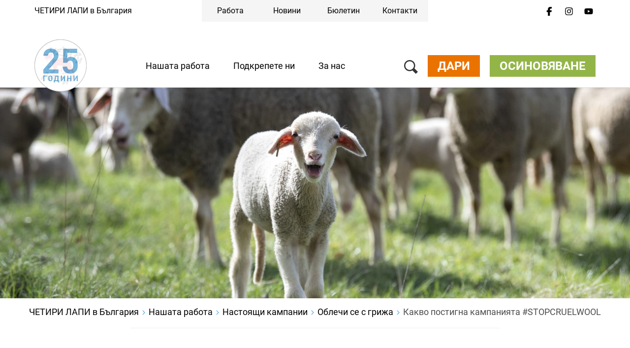

--- FILE ---
content_type: text/css
request_url: https://static.4-paws.org/FourPaws.Static/font/fourpaws/css/fourpaws.css?354f4fc83cf7ad8ba34bb76f47dddc51
body_size: 946
content:
@font-face {
  font-family: 'fourpaws';
  src: url('../font/fourpaws.eot?15910692');
  src: url('../font/fourpaws.eot?15910692#iefix') format('embedded-opentype'),
       url('../font/fourpaws.woff2?15910692') format('woff2'),
       url('../font/fourpaws.woff?15910692') format('woff'),
       url('../font/fourpaws.ttf?15910692') format('truetype'),
       url('../font/fourpaws.svg?15910692#fourpaws') format('svg');
  font-weight: normal;
  font-style: normal;
}
/* Chrome hack: SVG is rendered more smooth in Windozze. 100% magic, uncomment if you need it. */
/* Note, that will break hinting! In other OS-es font will be not as sharp as it could be */
/*
@media screen and (-webkit-min-device-pixel-ratio:0) {
  @font-face {
    font-family: 'fourpaws';
    src: url('../font/fourpaws.svg?15910692#fourpaws') format('svg');
  }
}
*/
[class^="fo-icon-"]:before, [class*=" fo-icon-"]:before {
  font-family: "fourpaws";
  font-style: normal;
  font-weight: normal;
  speak: never;

  display: inline-block;
  text-decoration: inherit;
  width: 1em;
  margin-right: .2em;
  text-align: center;
  /* opacity: .8; */

  /* For safety - reset parent styles, that can break glyph codes*/
  font-variant: normal;
  text-transform: none;

  /* fix buttons height, for twitter bootstrap */
  line-height: 1em;

  /* Animation center compensation - margins should be symmetric */
  /* remove if not needed */
  margin-left: .2em;

  /* you can be more comfortable with increased icons size */
  /* font-size: 120%; */

  /* Font smoothing. That was taken from TWBS */
  -webkit-font-smoothing: antialiased;
  -moz-osx-font-smoothing: grayscale;

  /* Uncomment for 3D effect */
  /* text-shadow: 1px 1px 1px rgba(127, 127, 127, 0.3); */
}

.fo-icon-chicken:before { content: '\e800'; } /* '' */
.fo-icon-cattle:before { content: '\e801'; } /* '' */
.fo-icon-cock:before { content: '\e802'; } /* '' */
.fo-icon-pig:before { content: '\e803'; } /* '' */
.fo-icon-raccoon:before { content: '\e804'; } /* '' */
.fo-icon-circus:before { content: '\e805'; } /* '' */
.fo-icon-gbp:before { content: '\e806'; } /* '' */
.fo-icon-diversity:before { content: '\e807'; } /* '' */
.fo-icon-thumb-down:before { content: '\e808'; } /* '' */
.fo-icon-thumb-up:before { content: '\e809'; } /* '' */
.fo-icon-bird:before { content: '\e80a'; } /* '' */
.fo-icon-dog-cat-mouse:before { content: '\e80b'; } /* '' */
.fo-icon-euro:before { content: '\e80c'; } /* '' */
.fo-icon-goat:before { content: '\e80d'; } /* '' */
.fo-icon-dairy-cow:before { content: '\e80e'; } /* '' */
.fo-icon-elephant:before { content: '\e80f'; } /* '' */
.fo-icon-goose:before { content: '\e810'; } /* '' */
.fo-icon-gorilla:before { content: '\e811'; } /* '' */
.fo-icon-sheep:before { content: '\e812'; } /* '' */
.fo-icon-sailboat:before { content: '\e813'; } /* '' */
.fo-icon-fox:before { content: '\e814'; } /* '' */
.fo-icon-location-local:before { content: '\e815'; } /* '' */
.fo-icon-meat:before { content: '\e816'; } /* '' */
.fo-icon-puppy:before { content: '\e817'; } /* '' */
.fo-icon-dollar:before { content: '\e818'; } /* '' */
.fo-icon-protect:before { content: '\e819'; } /* '' */
.fo-icon-leave:before { content: '\e81a'; } /* '' */
.fo-icon-strength:before { content: '\e81b'; } /* '' */
.fo-icon-grad-hat:before { content: '\e81c'; } /* '' */
.fo-icon-download:before { content: '\e81d'; } /* '' */
.fo-icon-scale:before { content: '\e81e'; } /* '' */
.fo-icon-temple:before { content: '\e81f'; } /* '' */
.fo-icon-collaboration:before { content: '\e820'; } /* '' */
.fo-icon-eat:before { content: '\e821'; } /* '' */
.fo-icon-medical:before { content: '\e822'; } /* '' */
.fo-icon-stop-watch:before { content: '\e823'; } /* '' */
.fo-icon-vegetable:before { content: '\e824'; } /* '' */
.fo-icon-tree:before { content: '\e825'; } /* '' */
.fo-icon-world:before { content: '\e826'; } /* '' */
.fo-icon-zebra:before { content: '\e827'; } /* '' */
.fo-icon-star:before { content: '\e828'; } /* '' */
.fo-icon-star-half:before { content: '\e829'; } /* '' */
.fo-icon-star-empty:before { content: '\e82a'; } /* '' */
.fo-icon-minus:before { content: '\e82b'; } /* '' */
.fo-icon-plus:before { content: '\e82c'; } /* '' */
.fo-icon-up-big:before { content: '\e82d'; } /* '' */
.fo-icon-down-big:before { content: '\e82e'; } /* '' */
.fo-icon-x-twitter:before { content: '\e82f'; } /* '' */
.fo-icon-religious-christian:before { content: '\e830'; } /* '' */
.fo-icon-star-half-alt:before { content: '\f123'; } /* '' */


--- FILE ---
content_type: image/svg+xml
request_url: https://media.4-paws.org/a/6/4/a/a64a582e147b2995395fb8efcc1a8e17baa73de7/2025-09_25YEARS-BULGARIA_web.svg
body_size: 1045
content:
<?xml version="1.0" encoding="UTF-8"?>
<svg id="Layer_1" data-name="Layer 1" xmlns="http://www.w3.org/2000/svg" xmlns:xlink="http://www.w3.org/1999/xlink" viewBox="0 0 1700 1700">
  <defs>
    <style>
      .cls-1 {
        fill: url(#Unbenannter_Verlauf_3);
      }

      .cls-2 {
        fill: #6eafd8;
      }
    </style>
    <radialGradient id="Unbenannter_Verlauf_3" data-name="Unbenannter Verlauf 3" cx="850" cy="850" fx="850" fy="850" r="850.41" gradientTransform="translate(850 -351.51) rotate(45)" gradientUnits="userSpaceOnUse">
      <stop offset="0" stop-color="#fff"/>
      <stop offset=".97" stop-color="#fff"/>
      <stop offset="1" stop-color="#a7abab"/>
    </radialGradient>
  </defs>
  <circle class="cls-1" cx="850" cy="850" r="850" transform="translate(-352.08 850) rotate(-45)"/>
  <g>
    <g>
      <path class="cls-2" d="M290.57,979.09l301.58-350.34c29.48-35.14,43.08-60.09,43.08-97.51,0-60.09-35.14-100.91-97.5-100.91-49.89,0-99.78,24.95-99.78,103.18h-147.39c0-147.4,108.84-235.84,247.17-235.84s244.89,89.57,244.89,234.7c0,77.1-31.74,120.18-87.3,184.82l-225.63,261.9h312.92v132.65h-492.06v-132.65Z"/>
      <path class="cls-2" d="M981.06,1053.91c-49.89-51.01-61.23-109.97-65.77-167.8h147.4c7.94,63.49,37.41,99.78,98.64,99.78,29.48,0,52.15-7.94,70.29-26.09,26.08-26.08,30.61-68.03,30.61-120.18,0-92.97-27.21-145.13-97.5-145.13-61.23,0-87.31,35.14-97.51,65.77h-134.93v-455.79h460.32v132.65h-326.54v173.47c21.55-20.41,66.9-40.82,121.32-40.82,66.9,0,117.92,21.54,150.79,54.42,63.49,63.49,71.43,139.45,71.43,215.42,0,91.84-11.34,154.19-70.3,213.15-36.28,36.29-95.23,65.77-178,65.77s-145.13-29.48-180.27-64.64Z"/>
    </g>
    <g>
      <path class="cls-2" d="M405.65,1211.14h-79.52v151.3h-35.76v-183.21h115.28v31.91Z"/>
      <path class="cls-2" d="M568.55,1196.98c18.27,18.02,18.53,38.86,18.53,73.85s-.26,55.84-18.53,73.85c-12.61,12.35-28.05,19.3-49.15,19.3s-36.54-6.95-49.15-19.3c-18.27-18.27-18.53-38.85-18.53-73.85s.26-55.58,18.53-73.85c12.61-12.35,28.05-19.3,49.15-19.3s36.53,6.95,49.15,19.3ZM496.49,1219.37c-6.94,7.72-9,16.47-9,51.46s2.06,43.49,9,51.21c5.15,5.92,13.12,10.03,22.91,10.03s17.75-4.12,22.9-10.03c6.94-7.72,9-16.21,9-51.21s-2.06-43.74-9-51.46c-5.15-5.92-13.12-9.78-22.9-9.78s-17.76,3.86-22.91,9.78Z"/>
      <path class="cls-2" d="M780.59,1330.53h21.1v71.79h-34.48v-39.88h-101.38v39.88h-34.48v-71.79h17.5c14.41-32.16,20.07-66.9,20.07-125.83v-25.47h111.68v151.3ZM703.65,1211.14v23.41c0,40.4-6.69,69.48-18.01,95.98h59.18v-119.4h-41.18Z"/>
      <path class="cls-2" d="M999.83,1362.44h-35.76v-117.85l-71.29,117.85h-31.9v-183.21h35.76v117.85l71.28-117.85h31.91v183.21Z"/>
      <path class="cls-2" d="M1202.11,1362.44h-35.77v-76.68h-62.27v76.68h-35.76v-183.21h35.76v74.62h62.27v-74.62h35.77v183.21Z"/>
      <path class="cls-2" d="M1409.51,1362.44h-35.76v-117.85l-71.29,117.85h-31.9v-183.21h35.76v117.85l71.28-117.85h31.91v183.21Z"/>
    </g>
  </g>
</svg>

--- FILE ---
content_type: image/svg+xml
request_url: https://www.four-paws.bg/_Resources/Static/Packages/FourPaws.Static/Images/icons/checklist-li.svg
body_size: 379
content:
<?xml version="1.0" encoding="utf-8"?>
<!-- Generator: Adobe Illustrator 15.0.0, SVG Export Plug-In  -->
<!DOCTYPE svg PUBLIC "-//W3C//DTD SVG 1.1//EN" "http://www.w3.org/Graphics/SVG/1.1/DTD/svg11.dtd" [
	<!ENTITY ns_flows "http://ns.adobe.com/Flows/1.0/">
]>
<svg version="1.1"
	 xmlns="http://www.w3.org/2000/svg" xmlns:xlink="http://www.w3.org/1999/xlink" xmlns:a="http://ns.adobe.com/AdobeSVGViewerExtensions/3.0/"
	 x="0px" y="0px" width="26px" height="26px" viewBox="-1 -1 26 26" overflow="visible" enable-background="new -1 -1 26 26"
	 xml:space="preserve">
<defs>
</defs>
<g>
	<defs>
		<rect id="SVGID_1_" width="24" height="24"/>
	</defs>
	<clipPath id="SVGID_2_">
		<use xlink:href="#SVGID_1_"  overflow="visible"/>
	</clipPath>
	<path clip-path="url(#SVGID_2_)" fill="#93b548" d="M12,24c6.627,0,12-5.373,12-12S18.627,0,12,0S0,5.373,0,12S5.373,24,12,24"/>
</g>
<rect x="7.832" y="10.796" transform="matrix(0.707 -0.7072 0.7072 0.707 -7.3022 10.7337)" fill="#FFFFFF" width="2.943" height="6.767"/>
<rect x="7.941" y="10.96" transform="matrix(0.7071 -0.7071 0.7071 0.7071 -4.7607 13.4275)" fill="#FFFFFF" width="11.774" height="3"/>
</svg>


--- FILE ---
content_type: image/svg+xml
request_url: https://media.4-paws.org/6/1/8/d/618d46fe240c4858ecf94339aad7cab886c0da57/chetiri-lapi-four-paws-bg-logo.svg
body_size: 5955
content:
<?xml version="1.0" encoding="UTF-8" standalone="no"?><!DOCTYPE svg PUBLIC "-//W3C//DTD SVG 1.1//EN" "http://www.w3.org/Graphics/SVG/1.1/DTD/svg11.dtd"><svg width="100%" height="100%" viewBox="0 0 1636 1636" version="1.1" xmlns="http://www.w3.org/2000/svg" xmlns:xlink="http://www.w3.org/1999/xlink" xml:space="preserve" xmlns:serif="http://www.serif.com/" style="fill-rule:evenodd;clip-rule:evenodd;stroke-linejoin:round;stroke-miterlimit:2;"><path d="M815.556,-0.003c-450.603,1.112 -815.556,366.744 -815.556,817.619c0,450.315 364.05,815.612 813.897,817.615l7.447,0c449.853,-2.003 813.897,-367.3 813.897,-817.615c0,-450.875 -364.947,-816.507 -815.56,-817.619l-4.125,0Z" style="fill:url(#_Radial1);fill-rule:nonzero;"/><path d="M312.563,215.209c-142.907,116.894 -215.497,265 -252.272,390.404c-31.91,102.634 -34.119,176.725 -34.119,176.725c0.253,-1.888 0.541,-3.738 0.803,-5.613c-5.472,54.978 -3.809,89.4 -3.809,89.4c22.015,-421.978 306.634,-629.725 306.634,-629.725c290.913,-242.372 629.3,-195.778 629.3,-195.778c-45.512,-7.244 -89.219,-10.444 -130.85,-10.447c-316.622,-0.016 -515.688,185.034 -515.688,185.034Z" style="fill:url(#_Linear2);fill-rule:nonzero;"/><path d="M1311.37,1398.28c-290.919,242.375 -629.31,195.775 -629.31,195.775c391.629,62.332 646.535,-174.581 646.535,-174.581c142.919,-116.897 215.509,-265.003 252.287,-390.406c31.907,-102.631 34.116,-176.741 34.116,-176.741c-0.259,1.894 -0.544,3.753 -0.803,5.628c5.478,-54.978 3.809,-89.394 3.809,-89.394c-22.012,421.963 -306.634,629.719 -306.634,629.719Z" style="fill:url(#_Linear3);fill-rule:nonzero;"/><path d="M362.695,536.541c0,0 -4.816,-2.653 -5.957,-8.665c0,0 0.688,-3.904 4.266,-4.172c0,0 10.35,3.625 10.406,10.793c0,0 1.413,6.951 -8.715,2.044m5.581,-25.853c-16.753,2.106 -15.306,22.603 -15.306,22.603c2.903,17.582 18.834,15.413 18.834,15.413c2.722,-1.103 3.616,1.306 3.616,1.306l2.306,4.997c5.7,10.734 8.281,-0.775 8.281,-0.775c4.535,-17.872 4.06,-23.678 4.06,-23.678c-0.169,-20.856 -21.791,-19.866 -21.791,-19.866m160.772,10.422c0.456,9.928 -4.66,13.95 -4.66,13.95c-13.278,3.019 -8.437,-9.544 -8.437,-9.544c4.037,-2.872 7.778,-6.694 7.778,-6.694c5.816,-3.006 5.319,2.288 5.319,2.288m1.269,-10.309c-12.204,-15.007 -27.6,-1.272 -27.6,-1.272c-5.994,8.456 -5.172,16.884 -5.172,16.884c-2.438,13.222 -1.785,20.713 -1.785,20.713c1.041,4.665 5.547,2.225 5.547,2.225c3.769,-2.697 7.044,-8.172 7.044,-8.172c0.372,-0.828 2.037,-0.313 2.037,-0.313c12.969,3.185 17.91,-3.665 17.91,-3.665c12.728,-12.304 2.019,-26.4 2.019,-26.4m-95.563,90.946c1.678,-7.028 14.388,-2.5 14.388,-2.5c13.446,2.829 8.1,5.085 8.1,5.085c-8.225,2.515 -8.06,2.556 -13.385,4.528c-13.362,1.747 -9.103,-7.113 -9.103,-7.113m31.566,17.472c0,0 12.606,-17.934 -9.15,-27.25c0,0 -10.153,-3.628 -20.997,1.782c0,0 -15.75,12.796 -4.863,27.525c0,0 20.675,7.775 35.01,-2.057m33.75,16.291c0,0 -18.76,11.556 -40.157,-1.706c0,0 -4.275,-5.682 -7.131,0.543c0,0 -0.14,7.482 -27.712,19.907c0,0 -8.697,3.634 -12.113,6.053c-1.356,0.975 0.553,1.89 7.438,2.553c0,0 20.334,-0.144 37.022,-17.416c0,0 20.59,5.419 36.753,1.116c0,0 11.234,-3.844 11.031,-10.144c0,0 1.656,-1.959 -5.131,-0.906" style="fill:#181715;fill-rule:nonzero;"/><path d="M528.299,537.2c0,0 -4.941,6.85 -17.909,3.669c0,0 -1.669,-0.519 -2.038,0.309c0,0 -3.275,5.475 -7.044,8.175c0,0 -4.506,2.438 -5.55,-2.225c0,0 -0.653,-7.494 1.788,-20.715c0,0 -0.822,-8.429 5.172,-16.885c0,0 15.397,-13.734 27.597,1.275c0,0 10.709,14.094 -2.016,26.397m-142.294,17.031c0,0 -2.578,11.51 -8.281,0.778l-2.303,-4.996c0,0 -0.897,-2.413 -3.616,-1.31c0,0 -15.931,2.169 -18.834,-15.412c0,0 -1.447,-20.494 15.306,-22.603c0,0 21.622,-0.991 21.791,19.865c0,0 0.475,5.806 -4.063,23.678m846.625,438.869c-27.39,-37.641 -36.965,-54.856 -36.965,-54.856c-10.25,-11.65 -14.613,-43.46 -14.613,-43.46c-4.809,-42.621 -14.784,-76.996 -14.784,-76.996c-39.025,-163.879 -158.256,-218.932 -158.256,-218.932c-72.982,-36.89 -143.735,-28.047 -143.735,-28.047c-23.45,-0.1 -63.628,16.535 -63.628,16.535c-22.891,7.603 -121.884,44.315 -121.884,44.315c-11.135,4.907 -13.503,-3.265 -13.503,-3.265c-3.688,-9.022 -10.479,-8.728 -10.479,-8.728c-10.378,-1.907 -12.781,4.315 -12.781,4.315c-2.575,7.897 -13.678,11.007 -13.678,11.007c-49.369,8.906 -62.584,-49.21 -62.584,-49.21l-0.288,-0.062c-5.65,-17 -4.175,-19.538 -4.175,-19.538c1.425,-11.39 -6.05,-21.35 -6.05,-21.35c-4.562,-11.559 1.219,-22.759 1.219,-22.759c5.694,-11.525 8.444,-24.631 8.444,-24.631c4.59,-21.869 -8.175,-36.797 -8.175,-36.797c-11.819,-17.757 -29.96,-17.972 -29.96,-17.972c-9.025,-0.394 -16.022,10.153 -16.022,10.153c-5.334,6.978 -13.637,10.887 -13.637,10.887c-15.059,7.179 -24.903,-0.975 -24.903,-0.975c-9.694,-9.912 -30.494,-12.534 -30.494,-12.534c-33.653,-2.044 -50.522,15.409 -50.522,15.409c-4.387,5.804 -12.409,7.222 -12.409,7.222c-11.725,0.757 -13.185,-5.915 -13.185,-5.915c-6.471,-13.228 -17.112,-14.353 -17.112,-14.353c-20.959,-1.76 -32.359,20.556 -32.359,20.556c-11.754,24.184 1.493,62.187 1.493,62.187c1.538,7.878 17.653,56.941 17.653,56.941c1.257,2.947 0.497,6.672 0.497,6.672c-2.547,9.04 0.472,12.962 0.472,12.962c1.263,5.7 22.063,28.694 22.063,28.694c6.022,9.209 23.118,10.525 23.118,10.525c4.847,0.247 4.707,5.819 4.707,5.819c-0.307,5.775 5.912,11.862 5.912,11.862c5.15,6.022 4.722,16.632 4.722,16.632c-1.2,7.453 9.216,17.35 9.216,17.35c3.078,2.343 43.875,46.387 43.875,46.387c9.64,3.491 4.681,-2.45 4.681,-2.45c-23.659,-22.972 -43.953,-49.406 -43.953,-49.406c-1.885,-3.003 -1.328,-8.531 -1.328,-8.531c1.025,-13.257 -2.675,-25.735 -2.675,-25.735c-1.794,-7.372 -8.932,-11.815 -8.932,-11.815c-17.959,-8.225 -23.771,-11.232 -23.771,-11.232c-20.244,-15.54 -31.291,-32.362 -31.291,-32.362c-2.85,-3.178 -0.991,-8.11 -0.991,-8.11c3.153,-7.281 11.75,-1.737 11.75,-1.737c15.741,11.066 20.332,16.903 20.332,16.903c3.543,5.45 17.859,12.875 17.859,12.875c17.872,11.528 24.294,-2.591 24.294,-2.591c4.14,-9.125 1.75,-17.531 1.75,-17.531c-1.294,-3.744 -2.297,-10.422 -2.297,-10.422c-7.916,-18.387 0.462,-12.34 0.462,-12.34c26.782,8.843 62.041,-2.344 62.041,-2.344c5.403,1.731 0.406,11.503 0.406,11.503c-4.212,25.366 1.572,23.188 1.572,23.188c10.669,4.481 24.663,2.968 24.663,2.968c13.843,0.607 24.303,-20.415 24.303,-20.415c4.965,-20.45 14.153,-36.891 14.153,-36.891c9.65,-6.387 10.225,9.838 10.225,9.838c1.637,10.543 7.903,19.94 7.903,19.94c9.875,16.541 11.416,36.528 11.416,36.528c1.737,27.541 -9.788,63.191 -9.788,63.191c-4.072,9.922 -15.544,94.644 -15.544,94.644c-4.19,22.803 4.716,36.872 4.716,36.872c3.044,7.675 17.55,27.696 17.55,27.696c12.556,13.632 18.544,31.163 18.544,31.163c16.787,32.059 14.987,47.281 14.987,47.281c-2.972,27.669 -11.653,47.772 -11.653,47.772c-9.534,16.666 -29,21.431 -29,21.431c-15.109,4.222 -25.012,13.797 -25.012,13.797c-12.204,9.341 -10.344,22.056 -10.344,22.056c2.722,9.588 8.553,12.247 8.553,12.247c7.403,6.232 22.634,5.485 22.634,5.485c24.569,-0.438 33.047,-16.1 33.047,-16.1c5.7,-11.55 12.697,-10.447 12.697,-10.447c2.059,-0.088 8.228,1.287 8.228,1.287c11.169,0.663 19.453,-11.865 19.453,-11.865c5.45,-11.269 4.666,-19.932 4.666,-19.932c-0.409,-6.715 2.012,-16.765 2.012,-16.765c1.225,-6.963 4.704,-9.253 4.704,-9.253l10.603,-10.207c54.884,-50.534 60.731,-92.465 60.731,-92.465c4.459,-17.791 -5.681,-34.153 -6.166,-34.885c-4.684,-7.09 4.591,-8.59 4.591,-8.59c3.859,-0.663 10.069,1.547 10.069,1.547c8.034,5.556 13.756,5.565 13.756,5.565c11.5,3.369 17.578,-9.881 17.578,-9.881c4.853,-6.322 11.653,-6.228 11.653,-6.228c12.838,-0.428 15.431,6.062 15.431,6.062c6.554,13.938 20.532,13.244 20.532,13.244c9.865,0.185 15.462,-11.7 15.462,-11.7c2.341,-5.784 8.156,-7.181 8.156,-7.181c3.582,-0.041 9.466,-2.647 9.466,-2.647c24.022,-1.069 22.794,2.941 22.794,2.941c3.909,16.868 14.75,12.565 14.75,12.565c10.747,-8.34 15.903,4.438 15.903,4.438c14.359,25.169 37.456,8.484 37.456,8.484l10.819,1.631c8.606,3.675 0.322,11.654 0.322,11.654c-3.416,5.89 -12.991,10.634 -12.991,10.634c-20.925,14.941 -19.919,39.369 -19.919,39.369c0.235,25.656 14.041,42.09 14.041,42.09l20.572,28.982c18.262,28.562 29.091,36.009 29.091,36.009c13.275,24.159 -16.966,28.087 -16.966,28.087c-20.9,2.579 -41.644,5.875 -41.644,5.875c-27,3.841 -34.759,11.063 -34.759,11.063c-22.728,12.831 -18.222,27.853 -18.222,27.853c1.25,16.741 26.219,11.559 26.219,11.559c55.462,-8.722 207.531,-45.712 207.531,-45.712c26.478,-6.56 26.578,-21.747 26.578,-21.747l2.266,-12.831c2.353,-11.478 12.328,-14.682 12.328,-14.682c32.709,-6.806 44.806,11.197 44.806,11.197c20.813,27.46 22.422,51.563 22.422,51.563c3.597,55.172 -32.459,103.4 -32.459,103.4c-40.404,52.887 -67.188,88.14 -67.188,88.14c-9.381,14.163 -14.734,35.432 -14.734,35.432c-7.685,31.168 -5.532,37.981 -5.532,37.981c6.794,19.697 18.285,12.778 18.285,12.778c8.515,-5.081 33.928,-11.041 33.928,-11.041c43.6,-26.028 66.356,-73.637 66.356,-73.637c19.206,-27.35 41.738,-92.013 41.738,-92.013c19.528,-39.215 21.743,-68.356 21.743,-68.356c4.25,-70.603 -27.628,-102.781 -27.628,-102.781" style="fill:#e2020d;fill-rule:nonzero;"/><path d="M546.147,874.281c0,0 -0.479,-6.288 -34.613,-37.769c0,0 -14.35,-14.484 -41.897,-7.863c0,0 -31.194,3.594 -45.8,22.735c0,0 -25.875,24.165 -19.762,54.872c0,0 -0.025,13.184 15.193,13.518c0,0 7.763,3.413 13.925,-8.684c0,0 27.538,-44.991 61.604,-40.472c0,0 7.615,1.25 20.753,-0.059c3.893,-0.403 17.606,1.784 22.84,4.194c0,0 9.597,4.437 7.757,-0.472" style="fill:#e2020d;fill-rule:nonzero;"/><path d="M875.59,1005.75c15.207,-3.818 12.494,-10.434 12.494,-10.434c3.019,-7.044 -16.762,-19.55 -16.762,-19.55c-13.016,-6.613 -10.922,-22.488 -10.922,-22.488c-0.628,-4.437 5.734,-36.481 5.734,-36.481c0.259,-7.54 -5.994,-8.297 -5.994,-8.297c-9.868,-0.278 -30.637,-11.15 -30.637,-11.15c-7.816,-3.912 -2.6,6.738 -2.6,6.738c9.962,19.815 15.39,37.347 15.39,37.347c1.713,14.368 -6.34,15.828 -6.34,15.828c-15.938,11.972 -45.031,6.144 -45.031,6.144c-28.41,-5.744 -36.722,7.225 -36.722,7.225c-17.66,21.775 -0.885,35.175 -0.885,35.175c12.063,14.037 26.866,4.381 26.866,4.381c34.244,-11.278 65.797,-5.35 65.797,-5.35c18.634,2.95 29.612,0.912 29.612,0.912" style="fill:#e2020d;fill-rule:nonzero;"/><path d="M670.695,486.07c74.003,8.394 147.259,25.7 218.644,46.516c41.978,-26.022 -30.075,-50.538 -57.25,-58.097c-34.538,-9.594 -89.781,-0.947 -78.738,-44.722c8.172,-32.459 40.282,-31.05 69.835,-29.484c30.678,1.628 24.778,-28.891 0.522,-35.96c7.706,7.16 -85.582,-10.281 -35.676,-22.409c11.619,-8.041 137.863,3.034 87.419,-46.947c-17.144,-17.069 -145.247,3.178 -165.515,11.831c-61.544,41.881 10.7,36.844 3.637,72.391c-3.581,17.984 -1.387,63.728 -24.769,63.862c-24.39,0.138 -52.018,36.057 -18.109,43.019" style="fill:#161715;"/><path d="M1054.32,1324.46c2.754,-17.485 44.247,-131.76 -15.793,-110.566c-15.225,5.36 -103.494,121.441 -99.75,129.36c-6.928,-14.785 39.931,-165.079 -5.969,-158.847c-55.584,7.822 -25.578,63.962 -24.703,90.7c1.131,34.625 -76.391,143.05 -9.628,145.853c59.747,2.528 85.965,-110.616 125.084,-129.15c-18.206,8.675 -30.466,104.972 -22.306,116.556c43.231,61.416 52.334,-79.234 53.065,-83.906" style="fill:#161715;"/><path d="M1161.08,495.512c4.788,-15.278 62.76,-125.991 3.797,-113.45c-17.237,3.675 -114.384,106.35 -112.222,115.237c-3.9,-15.859 63.563,-160 20.688,-160.509c-56.863,-0.425 -32.369,79.188 -42.06,107.884c-2.365,7.032 -91.475,155.157 -16.371,122.535c49.021,-21.366 78.265,-94.028 123.496,-109.069c-18.003,5.975 -45.018,101.009 -39.509,113.831c29.247,68.11 60.75,-71.884 62.181,-76.459" style="fill:#161715;"/><path d="M1467.26,681.35c6.05,-16.741 68.147,-123.744 6.581,-109.65c-15.603,3.559 -122.766,107.163 -120.741,115.322c-3.746,-15.203 70.56,-156.756 25.419,-155.716c-54.687,1.522 -36.978,59.632 -41.403,85.825c-5.706,33.91 -101.103,131.228 -37.791,141.3c56.672,8.988 103.85,-98.484 144.929,-112.322c-19.101,6.454 -49.697,99.135 -44.188,111.332c29.269,64.697 65.584,-71.597 67.194,-76.091" style="fill:#161715;"/><path d="M584.088,1211.8c-13.74,2.038 -29.537,-0.15 -43.497,-0.218c4.078,-5.475 43.591,-68.257 56.557,-63.96c14.931,4.944 6.987,61.369 -13.06,64.178m78.531,4.188c-35.906,-7.569 9.794,-160.366 -74.228,-106.341c-28.318,18.213 -143.728,121.238 -124.247,133.969c-13.531,23.2 -51.868,77.744 3.357,57.225c20.584,-7.65 20.028,-53.691 45.434,-55.559c14.666,-1.057 78.959,-10.297 87.806,-1.735c11.575,11.213 -15.659,105.947 36.263,77.913c18.206,-9.825 1.015,-63.885 5.481,-78.635c-0.9,2.975 17.584,-20.809 20.134,-26.837" style="fill:#161715;"/><path d="M1406.06,466.432c-3.841,7.943 -57.935,14.556 -62.544,5.812c-21.6,-40.875 74.519,-30.566 62.544,-5.812m68.447,12.246c-3.582,-47.693 -112.941,-81.146 -145.413,-87.1c-15.3,-2.812 -155.534,-16.975 -122.09,35.429c28.334,44.434 123.462,-34.872 82.521,50.015c-9.103,18.703 -77.687,7.122 -63.931,54.853c1.644,5.585 29.722,-4.634 31.01,-0.175c5.571,18.744 -44.45,72.347 -50.322,92.719c-5.038,17.519 9.54,23.466 23.04,28.438c20.157,7.484 23.763,-17.375 32.269,-32.597c18.694,-33.447 33.103,-94.182 71.984,-101.572c22.729,-4.316 143.919,-2.41 140.932,-40.01" style="fill:#161715;"/><path d="M911.42,286.113c55.478,37.04 -7.384,180.465 -1.637,234.946c2.884,27.294 46.196,31.869 47.706,4.885c2.884,-51.085 12.6,-101.1 20.709,-151.497c7.853,-48.719 21.219,-10.872 55.66,-29.369c26.703,-14.347 -47.382,-65.837 -53.644,-69.162c-23.591,-12.541 -41.853,-33.947 -64.356,-48.235c-44.797,-28.325 -55.988,37.925 -4.438,58.432" style="fill:#161715;"/><path d="M908.149,1200.09c-8.134,-62.003 -157.187,-57 -195.85,-54.497c-78.294,5.14 -57.625,52.512 17.913,36.878c-3.307,16.587 -45.591,163.631 -19.782,167.866c56.166,9.253 27.588,-152.716 60.25,-173.657c66.388,-4.315 15.441,117.538 4.863,159.022c-10.488,41.16 31.509,29.15 37.812,-4.597c8.672,-46.543 18.122,-91.65 30.378,-137.447c11.169,4.135 68.847,41.022 64.416,6.432" style="fill:#161715;"/><path d="M691.255,281.414c-47.813,-47.681 -55.613,37.847 -81.357,62.881c-59.762,58.088 -98.912,-7.256 -74.196,-69.506c26.596,-67.085 -58.438,-34.9 -56.85,36.662c-2.275,69.925 56.731,103.75 118.59,82.978c6.547,32.41 -26.278,82.088 -0.79,111.066c34.112,38.803 66.346,-21.272 43.768,-20c-52.075,2.941 50.057,-181.162 50.835,-204.081" style="fill:#161715;"/><path d="M392.142,1166.85c2.584,20.6 -4.907,91.753 17.118,103.481c48.263,25.722 36.385,-50.75 35.894,-70.456c-1.025,-41.269 2.788,-84.175 -1.934,-125.053c-14.353,-124.185 -126.107,-17.013 -161.778,36.406c-14.963,22.413 -129.06,188.181 -44.335,156.938c24.263,-8.947 78.491,-118.847 94.785,-143.475c53.675,-81.079 56.718,-14.772 60.25,42.159" style="fill:#161715;"/><defs><radialGradient id="_Radial1" cx="0" cy="0" r="1" gradientUnits="userSpaceOnUse" gradientTransform="matrix(817.62,0,0,817.62,817.62,817.614)"><stop offset="0" style="stop-color:#fff;stop-opacity:1"/><stop offset="0.97" style="stop-color:#fff;stop-opacity:1"/><stop offset="1" style="stop-color:#c5c7c7;stop-opacity:1"/></radialGradient><linearGradient id="_Linear2" x1="0" y1="0" x2="1" y2="0" gradientUnits="userSpaceOnUse" gradientTransform="matrix(-201.067,-239.622,239.622,-201.067,501.021,465.158)"><stop offset="0" style="stop-color:#fff;stop-opacity:1"/><stop offset="0.62" style="stop-color:#fff;stop-opacity:1"/><stop offset="1" style="stop-color:#c5c7c7;stop-opacity:1"/></linearGradient><linearGradient id="_Linear3" x1="0" y1="0" x2="1" y2="0" gradientUnits="userSpaceOnUse" gradientTransform="matrix(201.063,239.618,-239.618,201.063,1140.15,1169.53)"><stop offset="0" style="stop-color:#fff;stop-opacity:1"/><stop offset="0.62" style="stop-color:#fff;stop-opacity:1"/><stop offset="1" style="stop-color:#c5c7c7;stop-opacity:1"/></linearGradient></defs></svg>